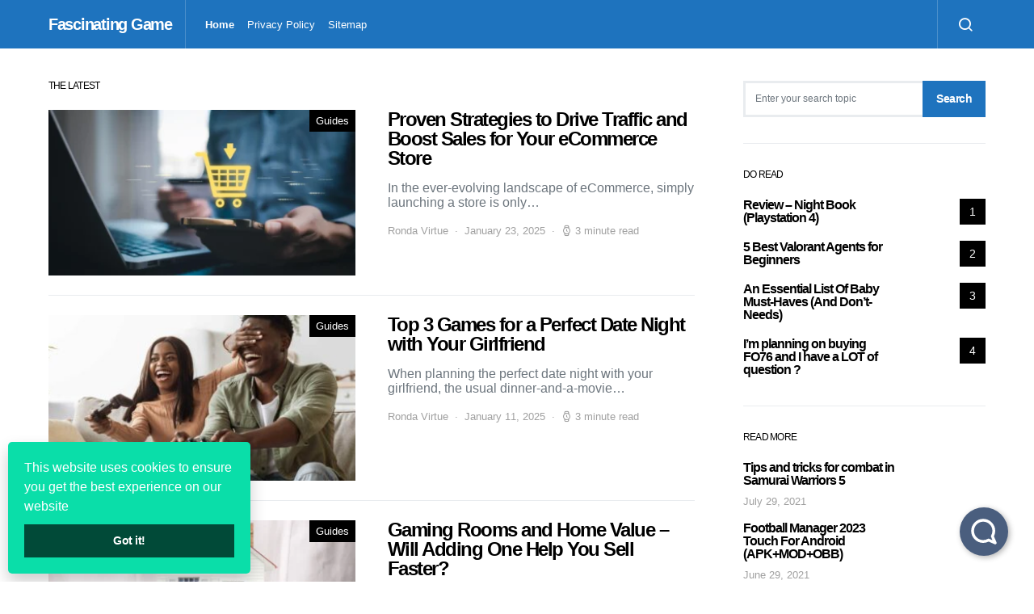

--- FILE ---
content_type: text/html; charset=UTF-8
request_url: https://fascinatinggame.com/page/2/
body_size: 17399
content:
<!doctype html>
<html lang="en-US">
<head>
	<meta charset="UTF-8">
	<meta name="viewport" content="width=device-width, initial-scale=1">
	<link rel="profile" href="https://gmpg.org/xfn/11">

	<meta name='robots' content='index, follow, max-image-preview:large, max-snippet:-1, max-video-preview:-1' />

	<!-- This site is optimized with the Yoast SEO plugin v26.8 - https://yoast.com/product/yoast-seo-wordpress/ -->
	<title>Fascinating Game</title><link rel="stylesheet" href="https://fascinatinggame.com/wp-content/cache/min/1/a7124cbe66fcf97f7fc1871b7f793a6e.css" media="all" data-minify="1" />
	<link rel="canonical" href="https://fascinatinggame.com/page/2/" />
	<link rel="prev" href="https://fascinatinggame.com/" />
	<link rel="next" href="https://fascinatinggame.com/page/3/" />
	<meta property="og:locale" content="en_US" />
	<meta property="og:type" content="website" />
	<meta property="og:title" content="Fascinating Game" />
	<meta property="og:url" content="https://fascinatinggame.com/" />
	<meta property="og:site_name" content="Fascinating Game" />
	<meta name="twitter:card" content="summary_large_image" />
	<script type="application/ld+json" class="yoast-schema-graph">{"@context":"https://schema.org","@graph":[{"@type":"CollectionPage","@id":"https://fascinatinggame.com/","url":"https://fascinatinggame.com/page/2/","name":"Fascinating Game","isPartOf":{"@id":"https://fascinatinggame.com/#website"},"breadcrumb":{"@id":"https://fascinatinggame.com/page/2/#breadcrumb"},"inLanguage":"en-US"},{"@type":"BreadcrumbList","@id":"https://fascinatinggame.com/page/2/#breadcrumb","itemListElement":[{"@type":"ListItem","position":1,"name":"Home"}]},{"@type":"WebSite","@id":"https://fascinatinggame.com/#website","url":"https://fascinatinggame.com/","name":"Fascinating Game","description":"","potentialAction":[{"@type":"SearchAction","target":{"@type":"EntryPoint","urlTemplate":"https://fascinatinggame.com/?s={search_term_string}"},"query-input":{"@type":"PropertyValueSpecification","valueRequired":true,"valueName":"search_term_string"}}],"inLanguage":"en-US"}]}</script>
	<!-- / Yoast SEO plugin. -->


<link href='https://fonts.gstatic.com' crossorigin rel='preconnect' />
<link rel="alternate" type="application/rss+xml" title="Fascinating Game &raquo; Feed" href="https://fascinatinggame.com/feed/" />
<style id='wp-img-auto-sizes-contain-inline-css' type='text/css'>
img:is([sizes=auto i],[sizes^="auto," i]){contain-intrinsic-size:3000px 1500px}
/*# sourceURL=wp-img-auto-sizes-contain-inline-css */
</style>
<link rel='alternate stylesheet' id='powerkit-icons-css' href='https://fascinatinggame.com/wp-content/plugins/powerkit/assets/fonts/powerkit-icons.woff?ver=3.0.4' type='text/css' as='font' type='font/wof' crossorigin />

<style id='wp-emoji-styles-inline-css' type='text/css'>

	img.wp-smiley, img.emoji {
		display: inline !important;
		border: none !important;
		box-shadow: none !important;
		height: 1em !important;
		width: 1em !important;
		margin: 0 0.07em !important;
		vertical-align: -0.1em !important;
		background: none !important;
		padding: 0 !important;
	}
/*# sourceURL=wp-emoji-styles-inline-css */
</style>
<style id='wp-block-library-inline-css' type='text/css'>
:root{--wp-block-synced-color:#7a00df;--wp-block-synced-color--rgb:122,0,223;--wp-bound-block-color:var(--wp-block-synced-color);--wp-editor-canvas-background:#ddd;--wp-admin-theme-color:#007cba;--wp-admin-theme-color--rgb:0,124,186;--wp-admin-theme-color-darker-10:#006ba1;--wp-admin-theme-color-darker-10--rgb:0,107,160.5;--wp-admin-theme-color-darker-20:#005a87;--wp-admin-theme-color-darker-20--rgb:0,90,135;--wp-admin-border-width-focus:2px}@media (min-resolution:192dpi){:root{--wp-admin-border-width-focus:1.5px}}.wp-element-button{cursor:pointer}:root .has-very-light-gray-background-color{background-color:#eee}:root .has-very-dark-gray-background-color{background-color:#313131}:root .has-very-light-gray-color{color:#eee}:root .has-very-dark-gray-color{color:#313131}:root .has-vivid-green-cyan-to-vivid-cyan-blue-gradient-background{background:linear-gradient(135deg,#00d084,#0693e3)}:root .has-purple-crush-gradient-background{background:linear-gradient(135deg,#34e2e4,#4721fb 50%,#ab1dfe)}:root .has-hazy-dawn-gradient-background{background:linear-gradient(135deg,#faaca8,#dad0ec)}:root .has-subdued-olive-gradient-background{background:linear-gradient(135deg,#fafae1,#67a671)}:root .has-atomic-cream-gradient-background{background:linear-gradient(135deg,#fdd79a,#004a59)}:root .has-nightshade-gradient-background{background:linear-gradient(135deg,#330968,#31cdcf)}:root .has-midnight-gradient-background{background:linear-gradient(135deg,#020381,#2874fc)}:root{--wp--preset--font-size--normal:16px;--wp--preset--font-size--huge:42px}.has-regular-font-size{font-size:1em}.has-larger-font-size{font-size:2.625em}.has-normal-font-size{font-size:var(--wp--preset--font-size--normal)}.has-huge-font-size{font-size:var(--wp--preset--font-size--huge)}.has-text-align-center{text-align:center}.has-text-align-left{text-align:left}.has-text-align-right{text-align:right}.has-fit-text{white-space:nowrap!important}#end-resizable-editor-section{display:none}.aligncenter{clear:both}.items-justified-left{justify-content:flex-start}.items-justified-center{justify-content:center}.items-justified-right{justify-content:flex-end}.items-justified-space-between{justify-content:space-between}.screen-reader-text{border:0;clip-path:inset(50%);height:1px;margin:-1px;overflow:hidden;padding:0;position:absolute;width:1px;word-wrap:normal!important}.screen-reader-text:focus{background-color:#ddd;clip-path:none;color:#444;display:block;font-size:1em;height:auto;left:5px;line-height:normal;padding:15px 23px 14px;text-decoration:none;top:5px;width:auto;z-index:100000}html :where(.has-border-color){border-style:solid}html :where([style*=border-top-color]){border-top-style:solid}html :where([style*=border-right-color]){border-right-style:solid}html :where([style*=border-bottom-color]){border-bottom-style:solid}html :where([style*=border-left-color]){border-left-style:solid}html :where([style*=border-width]){border-style:solid}html :where([style*=border-top-width]){border-top-style:solid}html :where([style*=border-right-width]){border-right-style:solid}html :where([style*=border-bottom-width]){border-bottom-style:solid}html :where([style*=border-left-width]){border-left-style:solid}html :where(img[class*=wp-image-]){height:auto;max-width:100%}:where(figure){margin:0 0 1em}html :where(.is-position-sticky){--wp-admin--admin-bar--position-offset:var(--wp-admin--admin-bar--height,0px)}@media screen and (max-width:600px){html :where(.is-position-sticky){--wp-admin--admin-bar--position-offset:0px}}

/*# sourceURL=wp-block-library-inline-css */
</style><style id='global-styles-inline-css' type='text/css'>
:root{--wp--preset--aspect-ratio--square: 1;--wp--preset--aspect-ratio--4-3: 4/3;--wp--preset--aspect-ratio--3-4: 3/4;--wp--preset--aspect-ratio--3-2: 3/2;--wp--preset--aspect-ratio--2-3: 2/3;--wp--preset--aspect-ratio--16-9: 16/9;--wp--preset--aspect-ratio--9-16: 9/16;--wp--preset--color--black: #000000;--wp--preset--color--cyan-bluish-gray: #abb8c3;--wp--preset--color--white: #ffffff;--wp--preset--color--pale-pink: #f78da7;--wp--preset--color--vivid-red: #cf2e2e;--wp--preset--color--luminous-vivid-orange: #ff6900;--wp--preset--color--luminous-vivid-amber: #fcb900;--wp--preset--color--light-green-cyan: #7bdcb5;--wp--preset--color--vivid-green-cyan: #00d084;--wp--preset--color--pale-cyan-blue: #8ed1fc;--wp--preset--color--vivid-cyan-blue: #0693e3;--wp--preset--color--vivid-purple: #9b51e0;--wp--preset--gradient--vivid-cyan-blue-to-vivid-purple: linear-gradient(135deg,rgb(6,147,227) 0%,rgb(155,81,224) 100%);--wp--preset--gradient--light-green-cyan-to-vivid-green-cyan: linear-gradient(135deg,rgb(122,220,180) 0%,rgb(0,208,130) 100%);--wp--preset--gradient--luminous-vivid-amber-to-luminous-vivid-orange: linear-gradient(135deg,rgb(252,185,0) 0%,rgb(255,105,0) 100%);--wp--preset--gradient--luminous-vivid-orange-to-vivid-red: linear-gradient(135deg,rgb(255,105,0) 0%,rgb(207,46,46) 100%);--wp--preset--gradient--very-light-gray-to-cyan-bluish-gray: linear-gradient(135deg,rgb(238,238,238) 0%,rgb(169,184,195) 100%);--wp--preset--gradient--cool-to-warm-spectrum: linear-gradient(135deg,rgb(74,234,220) 0%,rgb(151,120,209) 20%,rgb(207,42,186) 40%,rgb(238,44,130) 60%,rgb(251,105,98) 80%,rgb(254,248,76) 100%);--wp--preset--gradient--blush-light-purple: linear-gradient(135deg,rgb(255,206,236) 0%,rgb(152,150,240) 100%);--wp--preset--gradient--blush-bordeaux: linear-gradient(135deg,rgb(254,205,165) 0%,rgb(254,45,45) 50%,rgb(107,0,62) 100%);--wp--preset--gradient--luminous-dusk: linear-gradient(135deg,rgb(255,203,112) 0%,rgb(199,81,192) 50%,rgb(65,88,208) 100%);--wp--preset--gradient--pale-ocean: linear-gradient(135deg,rgb(255,245,203) 0%,rgb(182,227,212) 50%,rgb(51,167,181) 100%);--wp--preset--gradient--electric-grass: linear-gradient(135deg,rgb(202,248,128) 0%,rgb(113,206,126) 100%);--wp--preset--gradient--midnight: linear-gradient(135deg,rgb(2,3,129) 0%,rgb(40,116,252) 100%);--wp--preset--font-size--small: 13px;--wp--preset--font-size--medium: 20px;--wp--preset--font-size--large: 36px;--wp--preset--font-size--x-large: 42px;--wp--preset--spacing--20: 0.44rem;--wp--preset--spacing--30: 0.67rem;--wp--preset--spacing--40: 1rem;--wp--preset--spacing--50: 1.5rem;--wp--preset--spacing--60: 2.25rem;--wp--preset--spacing--70: 3.38rem;--wp--preset--spacing--80: 5.06rem;--wp--preset--shadow--natural: 6px 6px 9px rgba(0, 0, 0, 0.2);--wp--preset--shadow--deep: 12px 12px 50px rgba(0, 0, 0, 0.4);--wp--preset--shadow--sharp: 6px 6px 0px rgba(0, 0, 0, 0.2);--wp--preset--shadow--outlined: 6px 6px 0px -3px rgb(255, 255, 255), 6px 6px rgb(0, 0, 0);--wp--preset--shadow--crisp: 6px 6px 0px rgb(0, 0, 0);}:where(.is-layout-flex){gap: 0.5em;}:where(.is-layout-grid){gap: 0.5em;}body .is-layout-flex{display: flex;}.is-layout-flex{flex-wrap: wrap;align-items: center;}.is-layout-flex > :is(*, div){margin: 0;}body .is-layout-grid{display: grid;}.is-layout-grid > :is(*, div){margin: 0;}:where(.wp-block-columns.is-layout-flex){gap: 2em;}:where(.wp-block-columns.is-layout-grid){gap: 2em;}:where(.wp-block-post-template.is-layout-flex){gap: 1.25em;}:where(.wp-block-post-template.is-layout-grid){gap: 1.25em;}.has-black-color{color: var(--wp--preset--color--black) !important;}.has-cyan-bluish-gray-color{color: var(--wp--preset--color--cyan-bluish-gray) !important;}.has-white-color{color: var(--wp--preset--color--white) !important;}.has-pale-pink-color{color: var(--wp--preset--color--pale-pink) !important;}.has-vivid-red-color{color: var(--wp--preset--color--vivid-red) !important;}.has-luminous-vivid-orange-color{color: var(--wp--preset--color--luminous-vivid-orange) !important;}.has-luminous-vivid-amber-color{color: var(--wp--preset--color--luminous-vivid-amber) !important;}.has-light-green-cyan-color{color: var(--wp--preset--color--light-green-cyan) !important;}.has-vivid-green-cyan-color{color: var(--wp--preset--color--vivid-green-cyan) !important;}.has-pale-cyan-blue-color{color: var(--wp--preset--color--pale-cyan-blue) !important;}.has-vivid-cyan-blue-color{color: var(--wp--preset--color--vivid-cyan-blue) !important;}.has-vivid-purple-color{color: var(--wp--preset--color--vivid-purple) !important;}.has-black-background-color{background-color: var(--wp--preset--color--black) !important;}.has-cyan-bluish-gray-background-color{background-color: var(--wp--preset--color--cyan-bluish-gray) !important;}.has-white-background-color{background-color: var(--wp--preset--color--white) !important;}.has-pale-pink-background-color{background-color: var(--wp--preset--color--pale-pink) !important;}.has-vivid-red-background-color{background-color: var(--wp--preset--color--vivid-red) !important;}.has-luminous-vivid-orange-background-color{background-color: var(--wp--preset--color--luminous-vivid-orange) !important;}.has-luminous-vivid-amber-background-color{background-color: var(--wp--preset--color--luminous-vivid-amber) !important;}.has-light-green-cyan-background-color{background-color: var(--wp--preset--color--light-green-cyan) !important;}.has-vivid-green-cyan-background-color{background-color: var(--wp--preset--color--vivid-green-cyan) !important;}.has-pale-cyan-blue-background-color{background-color: var(--wp--preset--color--pale-cyan-blue) !important;}.has-vivid-cyan-blue-background-color{background-color: var(--wp--preset--color--vivid-cyan-blue) !important;}.has-vivid-purple-background-color{background-color: var(--wp--preset--color--vivid-purple) !important;}.has-black-border-color{border-color: var(--wp--preset--color--black) !important;}.has-cyan-bluish-gray-border-color{border-color: var(--wp--preset--color--cyan-bluish-gray) !important;}.has-white-border-color{border-color: var(--wp--preset--color--white) !important;}.has-pale-pink-border-color{border-color: var(--wp--preset--color--pale-pink) !important;}.has-vivid-red-border-color{border-color: var(--wp--preset--color--vivid-red) !important;}.has-luminous-vivid-orange-border-color{border-color: var(--wp--preset--color--luminous-vivid-orange) !important;}.has-luminous-vivid-amber-border-color{border-color: var(--wp--preset--color--luminous-vivid-amber) !important;}.has-light-green-cyan-border-color{border-color: var(--wp--preset--color--light-green-cyan) !important;}.has-vivid-green-cyan-border-color{border-color: var(--wp--preset--color--vivid-green-cyan) !important;}.has-pale-cyan-blue-border-color{border-color: var(--wp--preset--color--pale-cyan-blue) !important;}.has-vivid-cyan-blue-border-color{border-color: var(--wp--preset--color--vivid-cyan-blue) !important;}.has-vivid-purple-border-color{border-color: var(--wp--preset--color--vivid-purple) !important;}.has-vivid-cyan-blue-to-vivid-purple-gradient-background{background: var(--wp--preset--gradient--vivid-cyan-blue-to-vivid-purple) !important;}.has-light-green-cyan-to-vivid-green-cyan-gradient-background{background: var(--wp--preset--gradient--light-green-cyan-to-vivid-green-cyan) !important;}.has-luminous-vivid-amber-to-luminous-vivid-orange-gradient-background{background: var(--wp--preset--gradient--luminous-vivid-amber-to-luminous-vivid-orange) !important;}.has-luminous-vivid-orange-to-vivid-red-gradient-background{background: var(--wp--preset--gradient--luminous-vivid-orange-to-vivid-red) !important;}.has-very-light-gray-to-cyan-bluish-gray-gradient-background{background: var(--wp--preset--gradient--very-light-gray-to-cyan-bluish-gray) !important;}.has-cool-to-warm-spectrum-gradient-background{background: var(--wp--preset--gradient--cool-to-warm-spectrum) !important;}.has-blush-light-purple-gradient-background{background: var(--wp--preset--gradient--blush-light-purple) !important;}.has-blush-bordeaux-gradient-background{background: var(--wp--preset--gradient--blush-bordeaux) !important;}.has-luminous-dusk-gradient-background{background: var(--wp--preset--gradient--luminous-dusk) !important;}.has-pale-ocean-gradient-background{background: var(--wp--preset--gradient--pale-ocean) !important;}.has-electric-grass-gradient-background{background: var(--wp--preset--gradient--electric-grass) !important;}.has-midnight-gradient-background{background: var(--wp--preset--gradient--midnight) !important;}.has-small-font-size{font-size: var(--wp--preset--font-size--small) !important;}.has-medium-font-size{font-size: var(--wp--preset--font-size--medium) !important;}.has-large-font-size{font-size: var(--wp--preset--font-size--large) !important;}.has-x-large-font-size{font-size: var(--wp--preset--font-size--x-large) !important;}
/*# sourceURL=global-styles-inline-css */
</style>

<style id='classic-theme-styles-inline-css' type='text/css'>
/*! This file is auto-generated */
.wp-block-button__link{color:#fff;background-color:#32373c;border-radius:9999px;box-shadow:none;text-decoration:none;padding:calc(.667em + 2px) calc(1.333em + 2px);font-size:1.125em}.wp-block-file__button{background:#32373c;color:#fff;text-decoration:none}
/*# sourceURL=/wp-includes/css/classic-themes.min.css */
</style>














<style id='searchwp-live-search-inline-css' type='text/css'>
.searchwp-live-search-result .searchwp-live-search-result--title a {
  font-size: 16px;
}
.searchwp-live-search-result .searchwp-live-search-result--price {
  font-size: 14px;
}
.searchwp-live-search-result .searchwp-live-search-result--add-to-cart .button {
  font-size: 14px;
}

/*# sourceURL=searchwp-live-search-inline-css */
</style>
<style id='rocket-lazyload-inline-css' type='text/css'>
.rll-youtube-player{position:relative;padding-bottom:56.23%;height:0;overflow:hidden;max-width:100%;}.rll-youtube-player iframe{position:absolute;top:0;left:0;width:100%;height:100%;z-index:100;background:0 0}.rll-youtube-player img{bottom:0;display:block;left:0;margin:auto;max-width:100%;width:100%;position:absolute;right:0;top:0;border:none;height:auto;cursor:pointer;-webkit-transition:.4s all;-moz-transition:.4s all;transition:.4s all}.rll-youtube-player img:hover{-webkit-filter:brightness(75%)}.rll-youtube-player .play{height:72px;width:72px;left:50%;top:50%;margin-left:-36px;margin-top:-36px;position:absolute;background:url(https://fascinatinggame.com/wp-content/plugins/wp-rocket/assets/img/youtube.png) no-repeat;cursor:pointer}.wp-has-aspect-ratio .rll-youtube-player{position:absolute;padding-bottom:0;width:100%;height:100%;top:0;bottom:0;left:0;right:0}
/*# sourceURL=rocket-lazyload-inline-css */
</style>

<script type="text/javascript" src="https://fascinatinggame.com/wp-includes/js/jquery/jquery.min.js?ver=3.7.1" id="jquery-core-js" defer></script>



<link rel="https://api.w.org/" href="https://fascinatinggame.com/wp-json/" /><link rel="EditURI" type="application/rsd+xml" title="RSD" href="https://fascinatinggame.com/xmlrpc.php?rsd" />
<meta name="generator" content="WordPress 6.9" />
<meta name="publicationmedia-verification" content="fe003ced-8005-4377-b8c0-bdbec081dbe8"><!-- Global site tag (gtag.js) - Google Analytics -->

<script>
  window.dataLayer = window.dataLayer || [];
  function gtag(){dataLayer.push(arguments);}
  gtag('js', new Date());

  gtag('config', 'G-YV6LDG846W');
</script>


<meta name="google-site-verification" content="DmO5npfYWNTRmzoUQ8xyleWV_PO37sLMIyeqe0CAuiQ" />

<link rel="alternate" type="application/rss+xml" title="RSS" href="https://fascinatinggame.com/rsslatest.xml" /><style id="kirki-inline-styles">a:hover, .entry-content a, .must-log-in a, blockquote:before, .cs-bg-dark .footer-title, .cs-bg-dark .pk-social-links-scheme-bold:not(.pk-social-links-scheme-light-rounded) .pk-social-links-link .pk-social-links-icon{color:#1e73be;}.wp-block-button .wp-block-button__link:not(.has-background), button, .button, input[type="button"], input[type="reset"], input[type="submit"], .cs-bg-dark .pk-social-links-scheme-light-rounded .pk-social-links-link:hover .pk-social-links-icon, article .cs-overlay .post-categories a:hover, .post-format-icon > a:hover, .cs-list-articles > li > a:hover:before, .pk-bg-primary, .pk-button-primary, .pk-badge-primary, h2.pk-heading-numbered:before, .pk-post-item .pk-post-thumbnail a:hover .pk-post-number, .post-comments-show button{background-color:#1e73be;}.pk-bg-overlay, .pk-zoom-icon-popup:after{background-color:rgba(0,0,0,0.25);}.navbar-primary, .header-default .offcanvas-header{background-color:#1e73be;}.navbar-nav .sub-menu, .navbar-nav .cs-mega-menu-has-categories .cs-mm-categories, .navbar-primary .navbar-dropdown-container{background-color:#1e73be;}.navbar-nav > li.menu-item-has-children > .sub-menu:after, .navbar-primary .navbar-dropdown-container:after{border-bottom-color:#1e73be;}.site-footer{background-color:#1e73be;}body{font-family:-apple-system, BlinkMacSystemFont, "Segoe UI", Roboto, Oxygen-Sans, Ubuntu, Cantarell, "Helvetica Neue", sans-serif;font-size:1rem;font-weight:400;}.cs-font-primary, button, .button, input[type="button"], input[type="reset"], input[type="submit"], .no-comments, .text-action, .cs-link-more, .share-total, .nav-links, .comment-reply-link, .post-tags a, .post-sidebar-tags a, .tagcloud a, .read-more, .navigation.pagination .nav-links > span, .navigation.pagination .nav-links > a, .pk-font-primary, .navbar-dropdown-btn-follow{font-family:-apple-system, BlinkMacSystemFont, "Segoe UI", Roboto, Oxygen-Sans, Ubuntu, Cantarell, "Helvetica Neue", sans-serif;font-size:0.875rem;font-weight:700;letter-spacing:-0.037em;text-transform:none;}label, .cs-font-secondary, .post-meta, .archive-count, .page-subtitle, .site-description, figcaption, .wp-block-image figcaption, .wp-block-audio figcaption, .wp-block-embed figcaption, .wp-block-pullquote cite, .wp-block-pullquote footer, .wp-block-pullquote .wp-block-pullquote__citation, .wp-block-quote cite, .post-format-icon, .comment-metadata, .says, .logged-in-as, .must-log-in, .wp-caption-text, .widget_rss ul li .rss-date, blockquote cite, div[class*="meta-"], span[class*="meta-"], small, .post-sidebar-shares .total-shares, .cs-breadcrumbs, .cs-homepage-category-count, .pk-font-secondary{font-family:-apple-system, BlinkMacSystemFont, "Segoe UI", Roboto, Oxygen-Sans, Ubuntu, Cantarell, "Helvetica Neue", sans-serif;font-size:0.8125rem;font-weight:400;text-transform:none;}.entry-content{font-family:inherit;font-size:inherit;letter-spacing:inherit;}h1, h2, h3, h4, h5, h6, .h1, .h2, .h3, .h4, .h5, .h6, .site-title, .comment-author .fn, blockquote, .wp-block-quote, .wp-block-cover .wp-block-cover-image-text, .wp-block-cover .wp-block-cover-text, .wp-block-cover h2, .wp-block-cover-image .wp-block-cover-image-text, .wp-block-cover-image .wp-block-cover-text, .wp-block-cover-image h2, .wp-block-pullquote p, p.has-drop-cap:not(:focus):first-letter, .pk-font-heading, .post-sidebar-date .reader-text{font-family:-apple-system, BlinkMacSystemFont, "Segoe UI", Roboto, Oxygen-Sans, Ubuntu, Cantarell, "Helvetica Neue", sans-serif;font-weight:700;letter-spacing:-0.063em;text-transform:none;}.title-block, .pk-font-block{font-family:-apple-system, BlinkMacSystemFont, "Segoe UI", Roboto, Oxygen-Sans, Ubuntu, Cantarell, "Helvetica Neue", sans-serif;font-size:0.75rem;font-weight:400;text-transform:uppercase;color:#000000;}.navbar-nav > li > a, .cs-mega-menu-child > a, .widget_archive li, .widget_categories li, .widget_meta li a, .widget_nav_menu .menu > li > a, .widget_pages .page_item a{font-family:-apple-system, BlinkMacSystemFont, "Segoe UI", Roboto, Oxygen-Sans, Ubuntu, Cantarell, "Helvetica Neue", sans-serif;font-size:0.8125rem;font-weight:400;text-transform:none;}.navbar-nav .sub-menu > li > a, .widget_categories .children li a, .widget_nav_menu .sub-menu > li > a{font-family:-apple-system, BlinkMacSystemFont, "Segoe UI", Roboto, Oxygen-Sans, Ubuntu, Cantarell, "Helvetica Neue", sans-serif;font-size:0.8125rem;font-weight:400;text-transform:none;}</style><noscript><style id="rocket-lazyload-nojs-css">.rll-youtube-player, [data-lazy-src]{display:none !important;}</style></noscript></head>

<body class="home blog paged wp-embed-responsive paged-2 wp-theme-spotlight cs-page-layout-right header-default navbar-sticky-enabled navbar-smart-enabled sticky-sidebar-enabled stick-to-top block-align-enabled">

	<div class="site-overlay"></div>

	<div class="offcanvas">

		<div class="offcanvas-header cs-bg-navbar-dark">

			
			<nav class="navbar navbar-offcanvas">

									<a class="offcanvas-brand site-title" href="https://fascinatinggame.com/" rel="home" data-wpel-link="internal">Fascinating Game</a>
					
				<button type="button" class="toggle-offcanvas button-round">
					<i class="cs-icon cs-icon-x"></i>
				</button>

			</nav>

			
		</div>

		<aside class="offcanvas-sidebar">
			<div class="offcanvas-inner">
				<div class="widget widget_nav_menu cs-d-lg-none"><div class="menu-main-container"><ul id="menu-main" class="menu"><li id="menu-item-30" class="menu-item menu-item-type-custom menu-item-object-custom current-menu-item menu-item-home menu-item-30"><a href="https://fascinatinggame.com/" data-wpel-link="internal">Home</a></li>
<li id="menu-item-65" class="menu-item menu-item-type-post_type menu-item-object-page menu-item-65"><a href="https://fascinatinggame.com/privacy-policy/" data-wpel-link="internal">Privacy Policy</a></li>
<li id="menu-item-68" class="menu-item menu-item-type-custom menu-item-object-custom menu-item-68"><a href="https://fascinatinggame.com/sitemap.xml" data-wpel-link="internal">Sitemap</a></li>
</ul></div></div>
							</div>
		</aside>
	</div>

<div id="page" class="site">

	
	<div class="site-inner">

		
		<header id="masthead" class="site-header">

			
			

<nav class="navbar navbar-primary">

	
	<div class="navbar-wrap  cs-bg-navbar-dark">

		<div class="navbar-container">

			<div class="navbar-content">

						<button type="button" class="navbar-toggle-offcanvas toggle-offcanvas  cs-d-lg-none">
			<i class="cs-icon cs-icon-menu"></i>
		</button>
					<a class="navbar-brand site-title" href="https://fascinatinggame.com/" rel="home" data-wpel-link="internal">Fascinating Game</a>
			<ul id="menu-main-1" class="navbar-nav  cs-navbar-nav-submenu-dark"><li class="menu-item menu-item-type-custom menu-item-object-custom current-menu-item menu-item-home menu-item-30"><a href="https://fascinatinggame.com/" data-wpel-link="internal">Home</a></li>
<li class="menu-item menu-item-type-post_type menu-item-object-page menu-item-65"><a href="https://fascinatinggame.com/privacy-policy/" data-wpel-link="internal">Privacy Policy</a></li>
<li class="menu-item menu-item-type-custom menu-item-object-custom menu-item-68"><a href="https://fascinatinggame.com/sitemap.xml" data-wpel-link="internal">Sitemap</a></li>
</ul>		<button type="button" class="navbar-toggle-search toggle-search">
			<i class="cs-icon cs-icon-search"></i>
		</button>
		
			</div><!-- .navbar-content -->

		</div><!-- .navbar-container -->

	</div><!-- .navbar-wrap -->

	
<div class="site-search" id="search">
	<div class="cs-container">
		<div class="search-form-wrap">
			
<form role="search" method="get" class="search-form" action="https://fascinatinggame.com/">
	<label class="sr-only">Search for:</label>
	<div class="cs-input-group">
		<input type="search" value="" name="s" data-swplive="true" data-swpengine="default" data-swpconfig="default" class="search-field" placeholder="Enter your search topic" required>
		<button type="submit" class="search-submit">Search</button>
	</div>
</form>
			<span class="search-close"></span>
		</div>
	</div>
</div>

</nav><!-- .navbar -->

			
		</header><!-- #masthead -->

		
		
		<div class="site-content sidebar-enabled sidebar-right post-sidebar-disabled">

			
			<div class="cs-container">

				
				<div id="content" class="main-content">

					
	<div id="primary" class="content-area">

		
		<main id="main" class="site-main">

			
<header class="page-header ">

	<h5 class="title-block">The Latest</h5></header>

				<div class="post-archive">

					<div class="archive-wrap">

						<div class="archive-main">
							
<article class="layout-list post-827 post type-post status-publish format-standard has-post-thumbnail category-guides tag-boost-sales tag-customer-engagement tag-drive-traffic tag-ecommerce-store tag-online-marketing tag-proven-strategies">

	<div class="post-outer">

		<a class="post-link" href="https://fascinatinggame.com/drive-traffic-and-boost-sales-fore-commerce-store/" data-wpel-link="internal"></a>

		
					<div class="post-inner entry-thumbnail">
				<div class="cs-overlay cs-overlay-simple cs-overlay-ratio cs-ratio-landscape cs-bg-dark">
					<div class="cs-overlay-background">
						<img width="380" height="200" src="[data-uri]" class="attachment-csco-thumbnail size-csco-thumbnail pk-lazyload wp-post-image" alt="" decoding="async" fetchpriority="high" data-pk-sizes="auto" data-ls-sizes="(max-width: 380px) 100vw, 380px" data-pk-src="https://fascinatinggame.com/wp-content/uploads/2025/01/article-03_banner-380x200.webp" data-pk-srcset="https://fascinatinggame.com/wp-content/uploads/2025/01/article-03_banner-380x200.webp 380w, https://fascinatinggame.com/wp-content/uploads/2025/01/article-03_banner-760x400.webp 760w" />					</div>
					<div class="cs-overlay-content">
						<div class="meta-category"><ul class="post-categories">
	<li><a href="https://fascinatinggame.com/category/guides/" rel="category tag" data-wpel-link="internal">Guides</a></li></ul></div>											</div>
				</div>
			</div>
		
		<div class="post-inner entry-inner">

			<div class="entry-data">

				<header class="entry-header">
					<h2 class="entry-title">Proven Strategies to Drive Traffic and Boost Sales for Your eCommerce Store</h2>				</header>

				<div class="entry-excerpt">
					In the ever-evolving landscape of eCommerce, simply launching a store is only&hellip;
				</div>

				<ul class="post-meta"><li class="meta-author"><span class="author"><a class="url fn n" href="https://fascinatinggame.com/author/ronda-virtue/" title="View all posts by Ronda Virtue" data-wpel-link="internal">Ronda Virtue</a></span></li><li class="meta-date">January 23, 2025</li><li class="meta-reading-time"><i class="cs-icon cs-icon-watch"></i>3 minute read</li></ul>
			</div>

		</div>

	</div><!-- .post-outer -->

</article><!-- #post-827 -->

<article class="layout-list post-822 post type-post status-publish format-standard has-post-thumbnail category-guides tag-couples-game-night tag-date-night-games tag-fun-date-ideas tag-girlfriend-activities tag-multiplayer-board-games tag-romantic-gaming">

	<div class="post-outer">

		<a class="post-link" href="https://fascinatinggame.com/games-for-date-night/" data-wpel-link="internal"></a>

		
					<div class="post-inner entry-thumbnail">
				<div class="cs-overlay cs-overlay-simple cs-overlay-ratio cs-ratio-landscape cs-bg-dark">
					<div class="cs-overlay-background">
						<img width="380" height="200" src="[data-uri]" class="attachment-csco-thumbnail size-csco-thumbnail pk-lazyload wp-post-image" alt="" decoding="async" data-pk-sizes="auto" data-ls-sizes="(max-width: 380px) 100vw, 380px" data-pk-src="https://fascinatinggame.com/wp-content/uploads/2025/01/game-night-date-night-380x200.jpg" data-pk-srcset="https://fascinatinggame.com/wp-content/uploads/2025/01/game-night-date-night-380x200.jpg 380w, https://fascinatinggame.com/wp-content/uploads/2025/01/game-night-date-night-760x400.jpg 760w" />					</div>
					<div class="cs-overlay-content">
						<div class="meta-category"><ul class="post-categories">
	<li><a href="https://fascinatinggame.com/category/guides/" rel="category tag" data-wpel-link="internal">Guides</a></li></ul></div>											</div>
				</div>
			</div>
		
		<div class="post-inner entry-inner">

			<div class="entry-data">

				<header class="entry-header">
					<h2 class="entry-title">Top 3 Games for a Perfect Date Night with Your Girlfriend</h2>				</header>

				<div class="entry-excerpt">
					When planning the perfect date night with your girlfriend, the usual dinner-and-a-movie&hellip;
				</div>

				<ul class="post-meta"><li class="meta-author"><span class="author"><a class="url fn n" href="https://fascinatinggame.com/author/ronda-virtue/" title="View all posts by Ronda Virtue" data-wpel-link="internal">Ronda Virtue</a></span></li><li class="meta-date">January 11, 2025</li><li class="meta-reading-time"><i class="cs-icon cs-icon-watch"></i>3 minute read</li></ul>
			</div>

		</div>

	</div><!-- .post-outer -->

</article><!-- #post-822 -->

<article class="layout-list post-813 post type-post status-publish format-standard has-post-thumbnail category-guides tag-buyer-appeal tag-gaming-rooms tag-home-value tag-real-estate tag-renovations tag-sell-faster">

	<div class="post-outer">

		<a class="post-link" href="https://fascinatinggame.com/gaming-rooms-and-home-value/" data-wpel-link="internal"></a>

		
					<div class="post-inner entry-thumbnail">
				<div class="cs-overlay cs-overlay-simple cs-overlay-ratio cs-ratio-landscape cs-bg-dark">
					<div class="cs-overlay-background">
						<img width="380" height="200" src="[data-uri]" class="attachment-csco-thumbnail size-csco-thumbnail pk-lazyload wp-post-image" alt="" decoding="async" data-pk-sizes="auto" data-ls-sizes="(max-width: 380px) 100vw, 380px" data-pk-src="https://fascinatinggame.com/wp-content/uploads/2024/12/annual-value-sterling-blog-380x200.webp" data-pk-srcset="https://fascinatinggame.com/wp-content/uploads/2024/12/annual-value-sterling-blog-380x200.webp 380w, https://fascinatinggame.com/wp-content/uploads/2024/12/annual-value-sterling-blog-300x159.webp 300w, https://fascinatinggame.com/wp-content/uploads/2024/12/annual-value-sterling-blog-620x328.webp 620w, https://fascinatinggame.com/wp-content/uploads/2024/12/annual-value-sterling-blog-768x407.webp 768w, https://fascinatinggame.com/wp-content/uploads/2024/12/annual-value-sterling-blog-800x424.webp 800w, https://fascinatinggame.com/wp-content/uploads/2024/12/annual-value-sterling-blog-1160x615.webp 1160w, https://fascinatinggame.com/wp-content/uploads/2024/12/annual-value-sterling-blog-760x400.webp 760w, https://fascinatinggame.com/wp-content/uploads/2024/12/annual-value-sterling-blog-600x318.webp 600w, https://fascinatinggame.com/wp-content/uploads/2024/12/annual-value-sterling-blog-1240x657.webp 1240w, https://fascinatinggame.com/wp-content/uploads/2024/12/annual-value-sterling-blog-scaled.webp 1200w" />					</div>
					<div class="cs-overlay-content">
						<div class="meta-category"><ul class="post-categories">
	<li><a href="https://fascinatinggame.com/category/guides/" rel="category tag" data-wpel-link="internal">Guides</a></li></ul></div>											</div>
				</div>
			</div>
		
		<div class="post-inner entry-inner">

			<div class="entry-data">

				<header class="entry-header">
					<h2 class="entry-title">Gaming Rooms and Home Value – Will Adding One Help You Sell Faster?</h2>				</header>

				<div class="entry-excerpt">
					In an era where gaming has transcended from a niche pastime to&hellip;
				</div>

				<ul class="post-meta"><li class="meta-author"><span class="author"><a class="url fn n" href="https://fascinatinggame.com/author/ronda-virtue/" title="View all posts by Ronda Virtue" data-wpel-link="internal">Ronda Virtue</a></span></li><li class="meta-date">December 31, 2024</li><li class="meta-reading-time"><i class="cs-icon cs-icon-watch"></i>3 minute read</li></ul>
			</div>

		</div>

	</div><!-- .post-outer -->

</article><!-- #post-813 -->

<article class="layout-list post-803 post type-post status-publish format-standard has-post-thumbnail category-gaming tag-filing-taxes tag-gameru2019s-guide tag-gaming-professionals tag-streamer-income tag-tax-deductions tag-tax-tips">

	<div class="post-outer">

		<a class="post-link" href="https://fascinatinggame.com/gamers-guide-to-filing-taxes/" data-wpel-link="internal"></a>

		
					<div class="post-inner entry-thumbnail">
				<div class="cs-overlay cs-overlay-simple cs-overlay-ratio cs-ratio-landscape cs-bg-dark">
					<div class="cs-overlay-background">
						<img width="380" height="200" src="[data-uri]" class="attachment-csco-thumbnail size-csco-thumbnail pk-lazyload wp-post-image" alt="" decoding="async" loading="lazy" data-pk-sizes="auto" data-ls-sizes="auto, (max-width: 380px) 100vw, 380px" data-pk-src="https://fascinatinggame.com/wp-content/uploads/2024/12/Featured-Streaming-Gear-Gaming-Streamers-Guide-to-Gear-380x200.jpg" data-pk-srcset="https://fascinatinggame.com/wp-content/uploads/2024/12/Featured-Streaming-Gear-Gaming-Streamers-Guide-to-Gear-380x200.jpg 380w, https://fascinatinggame.com/wp-content/uploads/2024/12/Featured-Streaming-Gear-Gaming-Streamers-Guide-to-Gear-300x157.jpg 300w, https://fascinatinggame.com/wp-content/uploads/2024/12/Featured-Streaming-Gear-Gaming-Streamers-Guide-to-Gear-scaled.jpg 620w, https://fascinatinggame.com/wp-content/uploads/2024/12/Featured-Streaming-Gear-Gaming-Streamers-Guide-to-Gear-768x402.jpg 768w, https://fascinatinggame.com/wp-content/uploads/2024/12/Featured-Streaming-Gear-Gaming-Streamers-Guide-to-Gear-1536x804.jpg 1536w, https://fascinatinggame.com/wp-content/uploads/2024/12/Featured-Streaming-Gear-Gaming-Streamers-Guide-to-Gear-800x419.jpg 800w, https://fascinatinggame.com/wp-content/uploads/2024/12/Featured-Streaming-Gear-Gaming-Streamers-Guide-to-Gear-1160x608.jpg 1160w, https://fascinatinggame.com/wp-content/uploads/2024/12/Featured-Streaming-Gear-Gaming-Streamers-Guide-to-Gear-760x400.jpg 760w, https://fascinatinggame.com/wp-content/uploads/2024/12/Featured-Streaming-Gear-Gaming-Streamers-Guide-to-Gear-600x314.jpg 600w, https://fascinatinggame.com/wp-content/uploads/2024/12/Featured-Streaming-Gear-Gaming-Streamers-Guide-to-Gear-1240x649.jpg 1240w" />					</div>
					<div class="cs-overlay-content">
						<div class="meta-category"><ul class="post-categories">
	<li><a href="https://fascinatinggame.com/category/gaming/" rel="category tag" data-wpel-link="internal">Gaming</a></li></ul></div>											</div>
				</div>
			</div>
		
		<div class="post-inner entry-inner">

			<div class="entry-data">

				<header class="entry-header">
					<h2 class="entry-title">The Gamer’s Guide to Filing Taxes &#8211; Tips for Professionals and Streamers</h2>				</header>

				<div class="entry-excerpt">
					As the world of gaming continues to evolve, so too does the&hellip;
				</div>

				<ul class="post-meta"><li class="meta-author"><span class="author"><a class="url fn n" href="https://fascinatinggame.com/author/ronda-virtue/" title="View all posts by Ronda Virtue" data-wpel-link="internal">Ronda Virtue</a></span></li><li class="meta-date">December 26, 2024</li><li class="meta-reading-time"><i class="cs-icon cs-icon-watch"></i>3 minute read</li></ul>
			</div>

		</div>

	</div><!-- .post-outer -->

</article><!-- #post-803 -->

<article class="layout-list post-799 post type-post status-publish format-standard has-post-thumbnail category-guides tag-cognitive-flexibility tag-decision-making-2 tag-risk-management tag-strategic-thinking tag-trading-skills tag-video-games">

	<div class="post-outer">

		<a class="post-link" href="https://fascinatinggame.com/video-game-and-trading/" data-wpel-link="internal"></a>

		
					<div class="post-inner entry-thumbnail">
				<div class="cs-overlay cs-overlay-simple cs-overlay-ratio cs-ratio-landscape cs-bg-dark">
					<div class="cs-overlay-background">
						<img width="380" height="200" src="[data-uri]" class="attachment-csco-thumbnail size-csco-thumbnail pk-lazyload wp-post-image" alt="" decoding="async" loading="lazy" data-pk-sizes="auto" data-ls-sizes="auto, (max-width: 380px) 100vw, 380px" data-pk-src="https://fascinatinggame.com/wp-content/uploads/2024/12/StockTraderDefinitionTypesVs.StockBroker-2f2fe4ba7f14437ab75c6ac462bbeb85-380x200.jpg" data-pk-srcset="https://fascinatinggame.com/wp-content/uploads/2024/12/StockTraderDefinitionTypesVs.StockBroker-2f2fe4ba7f14437ab75c6ac462bbeb85-380x200.jpg 380w, https://fascinatinggame.com/wp-content/uploads/2024/12/StockTraderDefinitionTypesVs.StockBroker-2f2fe4ba7f14437ab75c6ac462bbeb85-760x400.jpg 760w" />					</div>
					<div class="cs-overlay-content">
						<div class="meta-category"><ul class="post-categories">
	<li><a href="https://fascinatinggame.com/category/guides/" rel="category tag" data-wpel-link="internal">Guides</a></li></ul></div>											</div>
				</div>
			</div>
		
		<div class="post-inner entry-inner">

			<div class="entry-data">

				<header class="entry-header">
					<h2 class="entry-title">How Playing Video Games Can Make You a Better Trader</h2>				</header>

				<div class="entry-excerpt">
					In the fast-paced world of trading, success often hinges on quick decision-making,&hellip;
				</div>

				<ul class="post-meta"><li class="meta-author"><span class="author"><a class="url fn n" href="https://fascinatinggame.com/author/ronda-virtue/" title="View all posts by Ronda Virtue" data-wpel-link="internal">Ronda Virtue</a></span></li><li class="meta-date">December 23, 2024</li><li class="meta-reading-time"><i class="cs-icon cs-icon-watch"></i>3 minute read</li></ul>
			</div>

		</div>

	</div><!-- .post-outer -->

</article><!-- #post-799 -->

<article class="layout-list post-793 post type-post status-publish format-standard has-post-thumbnail category-latest tag-data-insights tag-optimize-sponsorship-deals tag-sponsorship-deals">

	<div class="post-outer">

		<a class="post-link" href="https://fascinatinggame.com/optimize-sponsorship-deals-with-right-data-insights/" data-wpel-link="internal"></a>

		
					<div class="post-inner entry-thumbnail">
				<div class="cs-overlay cs-overlay-simple cs-overlay-ratio cs-ratio-landscape cs-bg-dark">
					<div class="cs-overlay-background">
						<img width="380" height="200" src="[data-uri]" class="attachment-csco-thumbnail size-csco-thumbnail pk-lazyload wp-post-image" alt="" decoding="async" loading="lazy" data-pk-sizes="auto" data-ls-sizes="auto, (max-width: 380px) 100vw, 380px" data-pk-src="https://fascinatinggame.com/wp-content/uploads/2024/10/Sponsorship-380x200.jpeg" data-pk-srcset="https://fascinatinggame.com/wp-content/uploads/2024/10/Sponsorship-380x200.jpeg 380w, https://fascinatinggame.com/wp-content/uploads/2024/10/Sponsorship-760x400.jpeg 760w" />					</div>
					<div class="cs-overlay-content">
						<div class="meta-category"><ul class="post-categories">
	<li><a href="https://fascinatinggame.com/category/latest/" rel="category tag" data-wpel-link="internal">Latest</a></li></ul></div>											</div>
				</div>
			</div>
		
		<div class="post-inner entry-inner">

			<div class="entry-data">

				<header class="entry-header">
					<h2 class="entry-title">How to Optimize Sponsorship Deals with the Right Data Insights</h2>				</header>

				<div class="entry-excerpt">
					Sponsorship deals are the lifeblood of modern sports. If not for sponsors,&hellip;
				</div>

				<ul class="post-meta"><li class="meta-author"><span class="author"><a class="url fn n" href="https://fascinatinggame.com/author/anita1877/" title="View all posts by Anita Kantar" data-wpel-link="internal">Anita Kantar</a></span></li><li class="meta-date">November 1, 2024</li><li class="meta-reading-time"><i class="cs-icon cs-icon-watch"></i>3 minute read</li></ul>
			</div>

		</div>

	</div><!-- .post-outer -->

</article><!-- #post-793 -->

<article class="layout-list post-786 post type-post status-publish format-standard has-post-thumbnail category-gambling tag-blackjack tag-casino tag-game tag-jackpot tag-poker tag-slot">

	<div class="post-outer">

		<a class="post-link" href="https://fascinatinggame.com/are-slots-best-game-to-play-in-casino/" data-wpel-link="internal"></a>

		
					<div class="post-inner entry-thumbnail">
				<div class="cs-overlay cs-overlay-simple cs-overlay-ratio cs-ratio-landscape cs-bg-dark">
					<div class="cs-overlay-background">
						<img width="380" height="200" src="[data-uri]" class="attachment-csco-thumbnail size-csco-thumbnail pk-lazyload wp-post-image" alt="" decoding="async" loading="lazy" data-pk-sizes="auto" data-ls-sizes="auto, (max-width: 380px) 100vw, 380px" data-pk-src="https://fascinatinggame.com/wp-content/uploads/2024/10/Slots-Best-Game-To-Play-in-Casino-380x200.jpg" data-pk-srcset="https://fascinatinggame.com/wp-content/uploads/2024/10/Slots-Best-Game-To-Play-in-Casino-380x200.jpg 380w, https://fascinatinggame.com/wp-content/uploads/2024/10/Slots-Best-Game-To-Play-in-Casino-760x400.jpg 760w" />					</div>
					<div class="cs-overlay-content">
						<div class="meta-category"><ul class="post-categories">
	<li><a href="https://fascinatinggame.com/category/gambling/" rel="category tag" data-wpel-link="internal">Gambling</a></li></ul></div>											</div>
				</div>
			</div>
		
		<div class="post-inner entry-inner">

			<div class="entry-data">

				<header class="entry-header">
					<h2 class="entry-title">Are Slots the Best Game To Play in a Casino? The Pros and Cons Explained</h2>				</header>

				<div class="entry-excerpt">
					Stepping into a casino can feel like diving into a sea of&hellip;
				</div>

				<ul class="post-meta"><li class="meta-author"><span class="author"><a class="url fn n" href="https://fascinatinggame.com/author/verica-gavrillovic/" title="View all posts by Verica Gavrillovic" data-wpel-link="internal">Verica Gavrillovic</a></span></li><li class="meta-date">October 29, 2024</li><li class="meta-reading-time"><i class="cs-icon cs-icon-watch"></i>4 minute read</li></ul>
			</div>

		</div>

	</div><!-- .post-outer -->

</article><!-- #post-786 -->

<article class="layout-list post-782 post type-post status-publish format-standard has-post-thumbnail category-guides tag-diy-solutions tag-health-risks tag-home-inspection tag-mold-removal tag-mold-testing tag-prevention-tips">

	<div class="post-outer">

		<a class="post-link" href="https://fascinatinggame.com/mold-testing-made-easy/" data-wpel-link="internal"></a>

		
					<div class="post-inner entry-thumbnail">
				<div class="cs-overlay cs-overlay-simple cs-overlay-ratio cs-ratio-landscape cs-bg-dark">
					<div class="cs-overlay-background">
						<img width="380" height="200" src="[data-uri]" class="attachment-csco-thumbnail size-csco-thumbnail pk-lazyload wp-post-image" alt="" decoding="async" loading="lazy" data-pk-sizes="auto" data-ls-sizes="auto, (max-width: 380px) 100vw, 380px" data-pk-src="https://fascinatinggame.com/wp-content/uploads/2024/10/mold-remediation-380x200.jpeg" data-pk-srcset="https://fascinatinggame.com/wp-content/uploads/2024/10/mold-remediation-380x200.jpeg 380w, https://fascinatinggame.com/wp-content/uploads/2024/10/mold-remediation-760x400.jpeg 760w" />					</div>
					<div class="cs-overlay-content">
						<div class="meta-category"><ul class="post-categories">
	<li><a href="https://fascinatinggame.com/category/guides/" rel="category tag" data-wpel-link="internal">Guides</a></li></ul></div>											</div>
				</div>
			</div>
		
		<div class="post-inner entry-inner">

			<div class="entry-data">

				<header class="entry-header">
					<h2 class="entry-title">Mold Testing Made Easy &#8211; Your Guide to DIY Solutions</h2>				</header>

				<div class="entry-excerpt">
					Mold is often an unseen menace lurking in the corners of our&hellip;
				</div>

				<ul class="post-meta"><li class="meta-author"><span class="author"><a class="url fn n" href="https://fascinatinggame.com/author/ronda-virtue/" title="View all posts by Ronda Virtue" data-wpel-link="internal">Ronda Virtue</a></span></li><li class="meta-date">October 24, 2024</li><li class="meta-reading-time"><i class="cs-icon cs-icon-watch"></i>3 minute read</li></ul>
			</div>

		</div>

	</div><!-- .post-outer -->

</article><!-- #post-782 -->

<article class="layout-list post-777 post type-post status-publish format-standard has-post-thumbnail category-general tag-disaster-preparedness tag-emergency-planning tag-player-strategies tag-real-life-applications tag-risk-management tag-simulation-games">

	<div class="post-outer">

		<a class="post-link" href="https://fascinatinggame.com/disaster-and-simulation-games/" data-wpel-link="internal"></a>

		
					<div class="post-inner entry-thumbnail">
				<div class="cs-overlay cs-overlay-simple cs-overlay-ratio cs-ratio-landscape cs-bg-dark">
					<div class="cs-overlay-background">
						<img width="380" height="200" src="[data-uri]" class="attachment-csco-thumbnail size-csco-thumbnail pk-lazyload wp-post-image" alt="Mariana_BentoRodrigues__117" decoding="async" loading="lazy" data-pk-sizes="auto" data-ls-sizes="auto, (max-width: 380px) 100vw, 380px" data-pk-src="https://fascinatinggame.com/wp-content/uploads/2024/10/Mariana_BentoRodrigues__117-380x200.jpg" data-pk-srcset="https://fascinatinggame.com/wp-content/uploads/2024/10/Mariana_BentoRodrigues__117-380x200.jpg 380w, https://fascinatinggame.com/wp-content/uploads/2024/10/Mariana_BentoRodrigues__117-760x400.jpg 760w" />					</div>
					<div class="cs-overlay-content">
						<div class="meta-category"><ul class="post-categories">
	<li><a href="https://fascinatinggame.com/category/general/" rel="category tag" data-wpel-link="internal">General</a></li></ul></div>											</div>
				</div>
			</div>
		
		<div class="post-inner entry-inner">

			<div class="entry-data">

				<header class="entry-header">
					<h2 class="entry-title">What Lessons Can Players Learn About Disaster Preparedness from Simulation Games?</h2>				</header>

				<div class="entry-excerpt">
					In an era where natural disasters strike with alarming frequency and intensity,&hellip;
				</div>

				<ul class="post-meta"><li class="meta-author"><span class="author"><a class="url fn n" href="https://fascinatinggame.com/author/ronda-virtue/" title="View all posts by Ronda Virtue" data-wpel-link="internal">Ronda Virtue</a></span></li><li class="meta-date">October 8, 2024</li><li class="meta-reading-time"><i class="cs-icon cs-icon-watch"></i>3 minute read</li></ul>
			</div>

		</div>

	</div><!-- .post-outer -->

</article><!-- #post-777 -->

<article class="layout-list post-771 post type-post status-publish format-standard has-post-thumbnail category-general tag-benefits tag-gaming-performance tag-iptv-for-gamers tag-massage-therapy tag-muscle-recovery tag-physical-health">

	<div class="post-outer">

		<a class="post-link" href="https://fascinatinggame.com/why-gamers-need-regular-muscle-recovery/" data-wpel-link="internal"></a>

		
					<div class="post-inner entry-thumbnail">
				<div class="cs-overlay cs-overlay-simple cs-overlay-ratio cs-ratio-landscape cs-bg-dark">
					<div class="cs-overlay-background">
						<img width="380" height="200" src="[data-uri]" class="attachment-csco-thumbnail size-csco-thumbnail pk-lazyload wp-post-image" alt="" decoding="async" loading="lazy" data-pk-sizes="auto" data-ls-sizes="auto, (max-width: 380px) 100vw, 380px" data-pk-src="https://fascinatinggame.com/wp-content/uploads/2024/08/Recovery-380x200.jpg" data-pk-srcset="https://fascinatinggame.com/wp-content/uploads/2024/08/Recovery-380x200.jpg 380w, https://fascinatinggame.com/wp-content/uploads/2024/08/Recovery-300x157.jpg 300w, https://fascinatinggame.com/wp-content/uploads/2024/08/Recovery-620x324.jpg 620w, https://fascinatinggame.com/wp-content/uploads/2024/08/Recovery-768x402.jpg 768w, https://fascinatinggame.com/wp-content/uploads/2024/08/Recovery-800x419.jpg 800w, https://fascinatinggame.com/wp-content/uploads/2024/08/Recovery-1160x607.jpg 1160w, https://fascinatinggame.com/wp-content/uploads/2024/08/Recovery-760x400.jpg 760w, https://fascinatinggame.com/wp-content/uploads/2024/08/Recovery-600x314.jpg 600w, https://fascinatinggame.com/wp-content/uploads/2024/08/Recovery.jpg 1200w" />					</div>
					<div class="cs-overlay-content">
						<div class="meta-category"><ul class="post-categories">
	<li><a href="https://fascinatinggame.com/category/general/" rel="category tag" data-wpel-link="internal">General</a></li></ul></div>											</div>
				</div>
			</div>
		
		<div class="post-inner entry-inner">

			<div class="entry-data">

				<header class="entry-header">
					<h2 class="entry-title">Why Gamers Need Regular Muscle Recovery &#8211; Benefits of Massage Therapy</h2>				</header>

				<div class="entry-excerpt">
					In the fast-paced world of gaming, where triumphs are measured in high&hellip;
				</div>

				<ul class="post-meta"><li class="meta-author"><span class="author"><a class="url fn n" href="https://fascinatinggame.com/author/ronda-virtue/" title="View all posts by Ronda Virtue" data-wpel-link="internal">Ronda Virtue</a></span></li><li class="meta-date">August 22, 2024</li><li class="meta-reading-time"><i class="cs-icon cs-icon-watch"></i>3 minute read</li></ul>
			</div>

		</div>

	</div><!-- .post-outer -->

</article><!-- #post-771 -->
						</div>

					</div>

					
	<nav class="navigation pagination" aria-label="Posts pagination">
		<h2 class="screen-reader-text">Posts pagination</h2>
		<div class="nav-links"><a class="prev page-numbers" href="https://fascinatinggame.com/" data-wpel-link="internal">Previous</a>
<a class="page-numbers" href="https://fascinatinggame.com/" data-wpel-link="internal">1</a>
<span aria-current="page" class="page-numbers current">2</span>
<a class="page-numbers" href="https://fascinatinggame.com/page/3/" data-wpel-link="internal">3</a>
<span class="page-numbers dots">&hellip;</span>
<a class="page-numbers" href="https://fascinatinggame.com/page/21/" data-wpel-link="internal">21</a>
<a class="next page-numbers" href="https://fascinatinggame.com/page/3/" data-wpel-link="internal">Next</a></div>
	</nav>
				</div>

			
		</main>

		
	</div><!-- .content-area -->


	<aside id="secondary" class="widget-area sidebar-area">
		<div class="sidebar sidebar-1">
						<div class="widget search-2 widget_search">
<form role="search" method="get" class="search-form" action="https://fascinatinggame.com/">
	<label class="sr-only">Search for:</label>
	<div class="cs-input-group">
		<input type="search" value="" name="s" data-swplive="true" data-swpengine="default" data-swpconfig="default" class="search-field" placeholder="Enter your search topic" required>
		<button type="submit" class="search-submit">Search</button>
	</div>
</form>
</div><div class="widget powerkit_widget_posts-1 powerkit_widget_posts"><h5 class="title-block title-widget">Do Read</h5>
			<div class="widget-body pk-widget-posts pk-widget-posts-template-default pk-widget-posts-template-numbered posts-per-page-4">
				<ul>
											<li class="pk-post-item">
								<article class="post-163 post type-post status-publish format-standard has-post-thumbnail category-world-gaming">
		<div class="pk-post-outer">
										<div class="pk-post-inner pk-post-thumbnail">
					<a href="https://fascinatinggame.com/review-night-book-playstation-4/" class="post-thumbnail" data-wpel-link="internal">
						<img width="1" height="1" src="[data-uri]" class="attachment-pk-small size-pk-small pk-lazyload wp-post-image" alt="" decoding="async" loading="lazy" data-pk-sizes="auto" data-pk-src="https://fascinatinggame.com/wp-content/uploads/2021/08/Review-Night-Book-Playstation-4.jpg" />
													<span class="pk-post-number pk-bg-primary">
								1							</span>
											</a>
				</div>
			
			<div class="pk-post-inner pk-post-data">
				
				
				<h6 class="entry-title">
					<a href="https://fascinatinggame.com/review-night-book-playstation-4/" data-wpel-link="internal">Review &#8211; Night Book (Playstation 4)</a>
				</h6>

							</div>
		</div>
	</article>
							</li>
											<li class="pk-post-item">
								<article class="post-128 post type-post status-publish format-standard has-post-thumbnail category-world-gaming">
		<div class="pk-post-outer">
										<div class="pk-post-inner pk-post-thumbnail">
					<a href="https://fascinatinggame.com/5-best-valorant-agents-for-beginners/" class="post-thumbnail" data-wpel-link="internal">
						<img width="1" height="1" src="[data-uri]" class="attachment-pk-small size-pk-small pk-lazyload wp-post-image" alt="" decoding="async" loading="lazy" data-pk-sizes="auto" data-pk-src="https://fascinatinggame.com/wp-content/uploads/2021/07/5-Best-Valorant-Agents-for-Beginners.png" />
													<span class="pk-post-number pk-bg-primary">
								2							</span>
											</a>
				</div>
			
			<div class="pk-post-inner pk-post-data">
				
				
				<h6 class="entry-title">
					<a href="https://fascinatinggame.com/5-best-valorant-agents-for-beginners/" data-wpel-link="internal">5 Best Valorant Agents for Beginners</a>
				</h6>

							</div>
		</div>
	</article>
							</li>
											<li class="pk-post-item">
								<article class="post-167 post type-post status-publish format-standard has-post-thumbnail category-world-gaming">
		<div class="pk-post-outer">
										<div class="pk-post-inner pk-post-thumbnail">
					<a href="https://fascinatinggame.com/an-essential-list-of-baby-must-haves-and-dont-needs/" class="post-thumbnail" data-wpel-link="internal">
						<img width="1" height="1" src="[data-uri]" class="attachment-pk-small size-pk-small pk-lazyload wp-post-image" alt="" decoding="async" loading="lazy" data-pk-sizes="auto" data-pk-src="https://fascinatinggame.com/wp-content/uploads/2021/08/An-Essential-List-Of-Baby-Must-Haves-And-Dont-Needs.jpeg" />
													<span class="pk-post-number pk-bg-primary">
								3							</span>
											</a>
				</div>
			
			<div class="pk-post-inner pk-post-data">
				
				
				<h6 class="entry-title">
					<a href="https://fascinatinggame.com/an-essential-list-of-baby-must-haves-and-dont-needs/" data-wpel-link="internal">An Essential List Of Baby Must-Haves (And Don&#8217;t-Needs)</a>
				</h6>

							</div>
		</div>
	</article>
							</li>
											<li class="pk-post-item">
								<article class="post-212 post type-post status-publish format-standard has-post-thumbnail category-world-gaming">
		<div class="pk-post-outer">
										<div class="pk-post-inner pk-post-thumbnail">
					<a href="https://fascinatinggame.com/im-planning-on-buying-fo76-and-i-have-a-lot-of-question/" class="post-thumbnail" data-wpel-link="internal">
						<img width="1" height="1" src="[data-uri]" class="attachment-pk-small size-pk-small pk-lazyload wp-post-image" alt="" decoding="async" loading="lazy" data-pk-sizes="auto" data-pk-src="https://fascinatinggame.com/wp-content/uploads/2021/08/Im-planning-on-buying-FO76-and-I-have-a-LOT.jpg" />
													<span class="pk-post-number pk-bg-primary">
								4							</span>
											</a>
				</div>
			
			<div class="pk-post-inner pk-post-data">
				
				
				<h6 class="entry-title">
					<a href="https://fascinatinggame.com/im-planning-on-buying-fo76-and-i-have-a-lot-of-question/" data-wpel-link="internal">I&#8217;m planning on buying FO76 and I have a LOT of question ?</a>
				</h6>

							</div>
		</div>
	</article>
							</li>
									</ul>
			</div>

			</div><div class="widget powerkit_widget_posts-4 powerkit_widget_posts"><h5 class="title-block title-widget">Read More</h5>
			<div class="widget-body pk-widget-posts pk-widget-posts-template-default pk-widget-posts-template-list posts-per-page-5">
				<ul>
											<li class="pk-post-item">
								<article class="post-142 post type-post status-publish format-standard has-post-thumbnail category-world-gaming">
		<div class="pk-post-outer">
										<div class="pk-post-inner pk-post-thumbnail">
					<a href="https://fascinatinggame.com/tips-and-tricks-for-combat-in-samurai-warriors-5/" class="post-thumbnail" data-wpel-link="internal">
						<img width="1" height="1" src="[data-uri]" class="attachment-pk-small size-pk-small pk-lazyload wp-post-image" alt="" decoding="async" loading="lazy" data-pk-sizes="auto" data-pk-src="https://fascinatinggame.com/wp-content/uploads/2021/07/Tips-and-tricks-for-combat-in-Samurai-Warriors-5.jpg" />
											</a>
				</div>
			
			<div class="pk-post-inner pk-post-data">
				
				
				<h6 class="entry-title">
					<a href="https://fascinatinggame.com/tips-and-tricks-for-combat-in-samurai-warriors-5/" data-wpel-link="internal">Tips and tricks for combat in Samurai Warriors 5</a>
				</h6>

				<ul class="pk-post-meta post-meta"><li class="pk-meta-date meta-date"><a href="https://fascinatinggame.com/tips-and-tricks-for-combat-in-samurai-warriors-5/" rel="bookmark" data-wpel-link="internal">July 29, 2021</a></li></ul>			</div>
		</div>
	</article>
							</li>
											<li class="pk-post-item">
								<article class="post-100 post type-post status-publish format-standard has-post-thumbnail category-world-gaming">
		<div class="pk-post-outer">
										<div class="pk-post-inner pk-post-thumbnail">
					<a href="https://fascinatinggame.com/football-manager-2021-touch-for-android-apkmodobb/" class="post-thumbnail" data-wpel-link="internal">
						<img width="1" height="1" src="[data-uri]" class="attachment-pk-small size-pk-small pk-lazyload wp-post-image" alt="" decoding="async" loading="lazy" data-pk-sizes="auto" data-pk-src="https://fascinatinggame.com/wp-content/uploads/2021/06/word-image-6127.png" />
											</a>
				</div>
			
			<div class="pk-post-inner pk-post-data">
				
				
				<h6 class="entry-title">
					<a href="https://fascinatinggame.com/football-manager-2021-touch-for-android-apkmodobb/" data-wpel-link="internal">Football Manager 2023 Touch For Android (APK+MOD+OBB)</a>
				</h6>

				<ul class="pk-post-meta post-meta"><li class="pk-meta-date meta-date"><a href="https://fascinatinggame.com/football-manager-2021-touch-for-android-apkmodobb/" rel="bookmark" data-wpel-link="internal">June 29, 2021</a></li></ul>			</div>
		</div>
	</article>
							</li>
											<li class="pk-post-item">
								<article class="post-839 post type-post status-publish format-standard has-post-thumbnail category-gaming tag-entrepreneurship tag-gaming tag-monetization tag-passion tag-profitable-business tag-streamlining-success">
		<div class="pk-post-outer">
										<div class="pk-post-inner pk-post-thumbnail">
					<a href="https://fascinatinggame.com/turn-your-passion-for-gaming-into-a-profitable-business/" class="post-thumbnail" data-wpel-link="internal">
						<img width="80" height="80" src="[data-uri]" class="attachment-pk-small size-pk-small pk-lazyload wp-post-image" alt="" decoding="async" loading="lazy" data-pk-sizes="auto" data-ls-sizes="auto, (max-width: 80px) 100vw, 80px" data-pk-src="https://fascinatinggame.com/wp-content/uploads/2025/04/back-view-man-winning-videogame_23-2149350002-80x80.jpg" data-pk-srcset="https://fascinatinggame.com/wp-content/uploads/2025/04/back-view-man-winning-videogame_23-2149350002-80x80.jpg 80w, https://fascinatinggame.com/wp-content/uploads/2025/04/back-view-man-winning-videogame_23-2149350002-150x150.jpg 150w, https://fascinatinggame.com/wp-content/uploads/2025/04/back-view-man-winning-videogame_23-2149350002-160x160.jpg 160w, https://fascinatinggame.com/wp-content/uploads/2025/04/back-view-man-winning-videogame_23-2149350002-300x300.jpg 300w" />
											</a>
				</div>
			
			<div class="pk-post-inner pk-post-data">
				
				
				<h6 class="entry-title">
					<a href="https://fascinatinggame.com/turn-your-passion-for-gaming-into-a-profitable-business/" data-wpel-link="internal">How to Turn Your Passion for Gaming into a Profitable Business</a>
				</h6>

				<ul class="pk-post-meta post-meta"><li class="pk-meta-date meta-date"><a href="https://fascinatinggame.com/turn-your-passion-for-gaming-into-a-profitable-business/" rel="bookmark" data-wpel-link="internal">April 8, 2025</a></li></ul>			</div>
		</div>
	</article>
							</li>
											<li class="pk-post-item">
								<article class="post-183 post type-post status-publish format-standard has-post-thumbnail category-world-gaming">
		<div class="pk-post-outer">
										<div class="pk-post-inner pk-post-thumbnail">
					<a href="https://fascinatinggame.com/how-to-get-the-air-jump-in-recompile/" class="post-thumbnail" data-wpel-link="internal">
						<img width="1" height="1" src="[data-uri]" class="attachment-pk-small size-pk-small pk-lazyload wp-post-image" alt="" decoding="async" loading="lazy" data-pk-sizes="auto" data-pk-src="https://fascinatinggame.com/wp-content/uploads/2021/08/How-to-get-the-air-jump-in-Recompile.jpg" />
											</a>
				</div>
			
			<div class="pk-post-inner pk-post-data">
				
				
				<h6 class="entry-title">
					<a href="https://fascinatinggame.com/how-to-get-the-air-jump-in-recompile/" data-wpel-link="internal">How to get the air jump in Recompile</a>
				</h6>

				<ul class="pk-post-meta post-meta"><li class="pk-meta-date meta-date"><a href="https://fascinatinggame.com/how-to-get-the-air-jump-in-recompile/" rel="bookmark" data-wpel-link="internal">August 22, 2021</a></li></ul>			</div>
		</div>
	</article>
							</li>
											<li class="pk-post-item">
								<article class="post-88 post type-post status-publish format-standard has-post-thumbnail category-world-gaming">
		<div class="pk-post-outer">
										<div class="pk-post-inner pk-post-thumbnail">
					<a href="https://fascinatinggame.com/e3-is-over-but-the-news-never-stops-check-out-this-weeks-drop/" class="post-thumbnail" data-wpel-link="internal">
						<img width="1" height="1" src="[data-uri]" class="attachment-pk-small size-pk-small pk-lazyload wp-post-image" alt="" decoding="async" loading="lazy" data-pk-sizes="auto" data-pk-src="https://fascinatinggame.com/wp-content/uploads/2021/06/word-image-24372.jpeg" />
											</a>
				</div>
			
			<div class="pk-post-inner pk-post-data">
				
				
				<h6 class="entry-title">
					<a href="https://fascinatinggame.com/e3-is-over-but-the-news-never-stops-check-out-this-weeks-drop/" data-wpel-link="internal">E3 is over, but the news never stops! Check out this weeks drop!</a>
				</h6>

				<ul class="pk-post-meta post-meta"><li class="pk-meta-date meta-date"><a href="https://fascinatinggame.com/e3-is-over-but-the-news-never-stops-check-out-this-weeks-drop/" rel="bookmark" data-wpel-link="internal">June 26, 2021</a></li></ul>			</div>
		</div>
	</article>
							</li>
									</ul>
			</div>

			</div><div class="widget powerkit_widget_posts-2 powerkit_widget_posts"><h5 class="title-block title-widget">Recent Posts</h5>
			<div class="widget-body pk-widget-posts pk-widget-posts-template-default pk-widget-posts-template-large posts-per-page-3">
				<ul>
											<li class="pk-post-item">
								<article class="post-874 post type-post status-publish format-standard has-post-thumbnail category-gaming tag-best-bars-in-munich tag-cool-gaming-bars tag-gaming-culture tag-munich-nightlife tag-social-gaming-venues tag-unique-gaming-experiences">
		<div class="pk-post-outer">
										<div class="pk-post-inner pk-post-thumbnail">
					<a href="https://fascinatinggame.com/cool-gaming-bars-around-munich/" class="post-thumbnail" data-wpel-link="internal">
						<img width="300" height="160" src="[data-uri]" class="attachment-csco-intermediate-alternative size-csco-intermediate-alternative pk-lazyload wp-post-image" alt="" decoding="async" loading="lazy" data-pk-sizes="auto" data-ls-sizes="auto, (max-width: 300px) 100vw, 300px" data-pk-src="https://fascinatinggame.com/wp-content/uploads/2025/11/geschichten-muenchen-gastro-charlie-74a3935-foto-frank-stolle-3000x2000-1-300x160.jpg" data-pk-srcset="https://fascinatinggame.com/wp-content/uploads/2025/11/geschichten-muenchen-gastro-charlie-74a3935-foto-frank-stolle-3000x2000-1-300x160.jpg 300w, https://fascinatinggame.com/wp-content/uploads/2025/11/geschichten-muenchen-gastro-charlie-74a3935-foto-frank-stolle-3000x2000-1-260x140.jpg 260w, https://fascinatinggame.com/wp-content/uploads/2025/11/geschichten-muenchen-gastro-charlie-74a3935-foto-frank-stolle-3000x2000-1-800x430.jpg 800w, https://fascinatinggame.com/wp-content/uploads/2025/11/geschichten-muenchen-gastro-charlie-74a3935-foto-frank-stolle-3000x2000-1-560x300.jpg 560w, https://fascinatinggame.com/wp-content/uploads/2025/11/geschichten-muenchen-gastro-charlie-74a3935-foto-frank-stolle-3000x2000-1-1160x620.jpg 1160w, https://fascinatinggame.com/wp-content/uploads/2025/11/geschichten-muenchen-gastro-charlie-74a3935-foto-frank-stolle-3000x2000-1-1920x1024.jpg 1920w, https://fascinatinggame.com/wp-content/uploads/2025/11/geschichten-muenchen-gastro-charlie-74a3935-foto-frank-stolle-3000x2000-1-600x320.jpg 600w, https://fascinatinggame.com/wp-content/uploads/2025/11/geschichten-muenchen-gastro-charlie-74a3935-foto-frank-stolle-3000x2000-1-1600x860.jpg 1600w, https://fascinatinggame.com/wp-content/uploads/2025/11/geschichten-muenchen-gastro-charlie-74a3935-foto-frank-stolle-3000x2000-1-1120x600.jpg 1120w" />
											</a>
				</div>
			
			<div class="pk-post-inner pk-post-data">
				
				
				<h5 class="entry-title">
					<a href="https://fascinatinggame.com/cool-gaming-bars-around-munich/" data-wpel-link="internal">Cool Gaming Bars Around Munich Worth Checking Out</a>
				</h5>

				<ul class="pk-post-meta post-meta"><li class="pk-meta-date meta-date"><a href="https://fascinatinggame.com/cool-gaming-bars-around-munich/" rel="bookmark" data-wpel-link="internal">November 10, 2025</a></li></ul>			</div>
		</div>
	</article>
							</li>
											<li class="pk-post-item">
								<article class="post-865 post type-post status-publish format-standard has-post-thumbnail category-gambling tag-gambling-addiction tag-gambling-addiction-therapy">
		<div class="pk-post-outer">
										<div class="pk-post-inner pk-post-thumbnail">
					<a href="https://fascinatinggame.com/does-gambling-addiction-therapy-work/" class="post-thumbnail" data-wpel-link="internal">
						<img width="300" height="160" src="[data-uri]" class="attachment-csco-intermediate-alternative size-csco-intermediate-alternative pk-lazyload wp-post-image" alt="" decoding="async" loading="lazy" data-pk-sizes="auto" data-ls-sizes="auto, (max-width: 300px) 100vw, 300px" data-pk-src="https://fascinatinggame.com/wp-content/uploads/2025/09/Gambling-Addiction-Therapy-300x160.jpg" data-pk-srcset="https://fascinatinggame.com/wp-content/uploads/2025/09/Gambling-Addiction-Therapy-300x160.jpg 300w, https://fascinatinggame.com/wp-content/uploads/2025/09/Gambling-Addiction-Therapy-260x140.jpg 260w, https://fascinatinggame.com/wp-content/uploads/2025/09/Gambling-Addiction-Therapy-800x430.jpg 800w, https://fascinatinggame.com/wp-content/uploads/2025/09/Gambling-Addiction-Therapy-560x300.jpg 560w, https://fascinatinggame.com/wp-content/uploads/2025/09/Gambling-Addiction-Therapy-600x320.jpg 600w" />
											</a>
				</div>
			
			<div class="pk-post-inner pk-post-data">
				
				
				<h5 class="entry-title">
					<a href="https://fascinatinggame.com/does-gambling-addiction-therapy-work/" data-wpel-link="internal">Does Gambling Addiction Therapy Work?</a>
				</h5>

				<ul class="pk-post-meta post-meta"><li class="pk-meta-date meta-date"><a href="https://fascinatinggame.com/does-gambling-addiction-therapy-work/" rel="bookmark" data-wpel-link="internal">September 16, 2025</a></li></ul>			</div>
		</div>
	</article>
							</li>
											<li class="pk-post-item">
								<article class="post-862 post type-post status-publish format-standard has-post-thumbnail category-general tag-building-trust tag-effective-communication tag-leadership-qualities tag-professional-integrity tag-reputation-management tag-trusted-business-leader">
		<div class="pk-post-outer">
										<div class="pk-post-inner pk-post-thumbnail">
					<a href="https://fascinatinggame.com/reputation-for-trusted-business-leader/" class="post-thumbnail" data-wpel-link="internal">
						<img width="300" height="160" src="[data-uri]" class="attachment-csco-intermediate-alternative size-csco-intermediate-alternative pk-lazyload wp-post-image" alt="" decoding="async" loading="lazy" data-pk-sizes="auto" data-ls-sizes="auto, (max-width: 300px) 100vw, 300px" data-pk-src="https://fascinatinggame.com/wp-content/uploads/2025/09/shutterstock_1921979906-1024x545-1-300x160.jpg" data-pk-srcset="https://fascinatinggame.com/wp-content/uploads/2025/09/shutterstock_1921979906-1024x545-1-300x160.jpg 300w, https://fascinatinggame.com/wp-content/uploads/2025/09/shutterstock_1921979906-1024x545-1.jpg 620w, https://fascinatinggame.com/wp-content/uploads/2025/09/shutterstock_1921979906-1024x545-1-768x409.jpg 768w, https://fascinatinggame.com/wp-content/uploads/2025/09/shutterstock_1921979906-1024x545-1-260x140.jpg 260w, https://fascinatinggame.com/wp-content/uploads/2025/09/shutterstock_1921979906-1024x545-1-800x426.jpg 800w, https://fascinatinggame.com/wp-content/uploads/2025/09/shutterstock_1921979906-1024x545-1-560x300.jpg 560w, https://fascinatinggame.com/wp-content/uploads/2025/09/shutterstock_1921979906-1024x545-1-600x319.jpg 600w" />
											</a>
				</div>
			
			<div class="pk-post-inner pk-post-data">
				
				
				<h5 class="entry-title">
					<a href="https://fascinatinggame.com/reputation-for-trusted-business-leader/" data-wpel-link="internal">How to Build a Reputation as a Trusted Business Leader</a>
				</h5>

				<ul class="pk-post-meta post-meta"><li class="pk-meta-date meta-date"><a href="https://fascinatinggame.com/reputation-for-trusted-business-leader/" rel="bookmark" data-wpel-link="internal">September 10, 2025</a></li></ul>			</div>
		</div>
	</article>
							</li>
									</ul>
			</div>

			</div><div class="widget text-2 widget_text"><h5 class="title-block title-widget">Contact us</h5>			<div class="textwidget"><p><span data-sheets-root="1" data-sheets-value="{&quot;1&quot;:2,&quot;2&quot;:&quot;desk@fascinatinggame.com&quot;}" data-sheets-userformat="{&quot;2&quot;:515,&quot;3&quot;:{&quot;1&quot;:0},&quot;4&quot;:{&quot;1&quot;:2,&quot;2&quot;:16750848},&quot;12&quot;:0}">desk@fascinatinggame.com</span></p>
</div>
		</div>					</div>
		<div class="sidebar sidebar-2"></div>
	</aside><!-- .widget-area -->


					
				</div><!-- .main-content -->

				
			</div><!-- .cs-container -->

			
		</div><!-- .site-content -->

		
		
		
		<footer id="colophon" class="site-footer cs-bg-dark">

			<div class="site-info">

				
				<div class="footer-content">
											<h5 class="site-title footer-title">Fascinating Game</h5>
						
					<nav class="navbar-footer"><ul id="menu-main-2" class="navbar-nav"><li class="menu-item menu-item-type-custom menu-item-object-custom current-menu-item menu-item-home menu-item-30"><a href="https://fascinatinggame.com/" data-wpel-link="internal">Home</a></li>
<li class="menu-item menu-item-type-post_type menu-item-object-page menu-item-65"><a href="https://fascinatinggame.com/privacy-policy/" data-wpel-link="internal">Privacy Policy</a></li>
<li class="menu-item menu-item-type-custom menu-item-object-custom menu-item-68"><a href="https://fascinatinggame.com/sitemap.xml" data-wpel-link="internal">Sitemap</a></li>
</ul></nav>
									</div>
			</div><!-- .site-info -->

		</footer>

		
	</div><!-- .site-inner -->

	
</div><!-- .site -->


<script type="speculationrules">
{"prefetch":[{"source":"document","where":{"and":[{"href_matches":"/*"},{"not":{"href_matches":["/wp-*.php","/wp-admin/*","/wp-content/uploads/*","/wp-content/*","/wp-content/plugins/*","/wp-content/themes/spotlight/*","/*\\?(.+)"]}},{"not":{"selector_matches":"a[rel~=\"nofollow\"]"}},{"not":{"selector_matches":".no-prefetch, .no-prefetch a"}}]},"eagerness":"conservative"}]}
</script>
<!-- Hey Oliver -->
     
 <!-- End of Hey Oliver  -->			<a href="#top" class="pk-scroll-to-top">
				<i class="pk-icon pk-icon-up"></i>
			</a>
		        <style>
            .searchwp-live-search-results {
                opacity: 0;
                transition: opacity .25s ease-in-out;
                -moz-transition: opacity .25s ease-in-out;
                -webkit-transition: opacity .25s ease-in-out;
                height: 0;
                overflow: hidden;
                z-index: 9999995; /* Exceed SearchWP Modal Search Form overlay. */
                position: absolute;
                display: none;
            }

            .searchwp-live-search-results-showing {
                display: block;
                opacity: 1;
                height: auto;
                overflow: auto;
            }

            .searchwp-live-search-no-results {
                padding: 3em 2em 0;
                text-align: center;
            }

            .searchwp-live-search-no-min-chars:after {
                content: "Continue typing";
                display: block;
                text-align: center;
                padding: 2em 2em 0;
            }
        </style>
                
        














<script type="text/javascript" id="rocket-browser-checker-js-after">
/* <![CDATA[ */
"use strict";var _createClass=function(){function defineProperties(target,props){for(var i=0;i<props.length;i++){var descriptor=props[i];descriptor.enumerable=descriptor.enumerable||!1,descriptor.configurable=!0,"value"in descriptor&&(descriptor.writable=!0),Object.defineProperty(target,descriptor.key,descriptor)}}return function(Constructor,protoProps,staticProps){return protoProps&&defineProperties(Constructor.prototype,protoProps),staticProps&&defineProperties(Constructor,staticProps),Constructor}}();function _classCallCheck(instance,Constructor){if(!(instance instanceof Constructor))throw new TypeError("Cannot call a class as a function")}var RocketBrowserCompatibilityChecker=function(){function RocketBrowserCompatibilityChecker(options){_classCallCheck(this,RocketBrowserCompatibilityChecker),this.passiveSupported=!1,this._checkPassiveOption(this),this.options=!!this.passiveSupported&&options}return _createClass(RocketBrowserCompatibilityChecker,[{key:"_checkPassiveOption",value:function(self){try{var options={get passive(){return!(self.passiveSupported=!0)}};window.addEventListener("test",null,options),window.removeEventListener("test",null,options)}catch(err){self.passiveSupported=!1}}},{key:"initRequestIdleCallback",value:function(){!1 in window&&(window.requestIdleCallback=function(cb){var start=Date.now();return setTimeout(function(){cb({didTimeout:!1,timeRemaining:function(){return Math.max(0,50-(Date.now()-start))}})},1)}),!1 in window&&(window.cancelIdleCallback=function(id){return clearTimeout(id)})}},{key:"isDataSaverModeOn",value:function(){return"connection"in navigator&&!0===navigator.connection.saveData}},{key:"supportsLinkPrefetch",value:function(){var elem=document.createElement("link");return elem.relList&&elem.relList.supports&&elem.relList.supports("prefetch")&&window.IntersectionObserver&&"isIntersecting"in IntersectionObserverEntry.prototype}},{key:"isSlowConnection",value:function(){return"connection"in navigator&&"effectiveType"in navigator.connection&&("2g"===navigator.connection.effectiveType||"slow-2g"===navigator.connection.effectiveType)}}]),RocketBrowserCompatibilityChecker}();
//# sourceURL=rocket-browser-checker-js-after
/* ]]> */
</script>
<script type="text/javascript" id="rocket-delay-js-js-after">
/* <![CDATA[ */
(function() {
"use strict";var e=function(){function n(e,t){for(var r=0;r<t.length;r++){var n=t[r];n.enumerable=n.enumerable||!1,n.configurable=!0,"value"in n&&(n.writable=!0),Object.defineProperty(e,n.key,n)}}return function(e,t,r){return t&&n(e.prototype,t),r&&n(e,r),e}}();function n(e,t){if(!(e instanceof t))throw new TypeError("Cannot call a class as a function")}var t=function(){function r(e,t){n(this,r),this.attrName="data-rocketlazyloadscript",this.browser=t,this.options=this.browser.options,this.triggerEvents=e,this.userEventListener=this.triggerListener.bind(this)}return e(r,[{key:"init",value:function(){this._addEventListener(this)}},{key:"reset",value:function(){this._removeEventListener(this)}},{key:"_addEventListener",value:function(t){this.triggerEvents.forEach(function(e){return window.addEventListener(e,t.userEventListener,t.options)})}},{key:"_removeEventListener",value:function(t){this.triggerEvents.forEach(function(e){return window.removeEventListener(e,t.userEventListener,t.options)})}},{key:"_loadScriptSrc",value:function(){var r=this,e=document.querySelectorAll("script["+this.attrName+"]");0!==e.length&&Array.prototype.slice.call(e).forEach(function(e){var t=e.getAttribute(r.attrName);e.setAttribute("src",t),e.removeAttribute(r.attrName)}),this.reset()}},{key:"triggerListener",value:function(){this._loadScriptSrc(),this._removeEventListener(this)}}],[{key:"run",value:function(){RocketBrowserCompatibilityChecker&&new r(["keydown","mouseover","touchmove","touchstart","wheel"],new RocketBrowserCompatibilityChecker({passive:!0})).init()}}]),r}();t.run();
}());

//# sourceURL=rocket-delay-js-js-after
/* ]]> */
</script>
<script type="text/javascript" id="rocket-preload-links-js-extra">
/* <![CDATA[ */
var RocketPreloadLinksConfig = {"excludeUris":"/(.+/)?feed/?.+/?|/(?:.+/)?embed/|/(index\\.php/)?wp\\-json(/.*|$)|/wp-admin/|/logout/|/wp-login.php","usesTrailingSlash":"1","imageExt":"jpg|jpeg|gif|png|tiff|bmp|webp|avif","fileExt":"jpg|jpeg|gif|png|tiff|bmp|webp|avif|php|pdf|html|htm","siteUrl":"https://fascinatinggame.com","onHoverDelay":"100","rateThrottle":"3"};
//# sourceURL=rocket-preload-links-js-extra
/* ]]> */
</script>
<script type="text/javascript" id="rocket-preload-links-js-after">
/* <![CDATA[ */
(function() {
"use strict";var r="function"==typeof Symbol&&"symbol"==typeof Symbol.iterator?function(e){return typeof e}:function(e){return e&&"function"==typeof Symbol&&e.constructor===Symbol&&e!==Symbol.prototype?"symbol":typeof e},e=function(){function i(e,t){for(var n=0;n<t.length;n++){var i=t[n];i.enumerable=i.enumerable||!1,i.configurable=!0,"value"in i&&(i.writable=!0),Object.defineProperty(e,i.key,i)}}return function(e,t,n){return t&&i(e.prototype,t),n&&i(e,n),e}}();function i(e,t){if(!(e instanceof t))throw new TypeError("Cannot call a class as a function")}var t=function(){function n(e,t){i(this,n),this.browser=e,this.config=t,this.options=this.browser.options,this.prefetched=new Set,this.eventTime=null,this.threshold=1111,this.numOnHover=0}return e(n,[{key:"init",value:function(){!this.browser.supportsLinkPrefetch()||this.browser.isDataSaverModeOn()||this.browser.isSlowConnection()||(this.regex={excludeUris:RegExp(this.config.excludeUris,"i"),images:RegExp(".("+this.config.imageExt+")$","i"),fileExt:RegExp(".("+this.config.fileExt+")$","i")},this._initListeners(this))}},{key:"_initListeners",value:function(e){-1<this.config.onHoverDelay&&document.addEventListener("mouseover",e.listener.bind(e),e.listenerOptions),document.addEventListener("mousedown",e.listener.bind(e),e.listenerOptions),document.addEventListener("touchstart",e.listener.bind(e),e.listenerOptions)}},{key:"listener",value:function(e){var t=e.target.closest("a"),n=this._prepareUrl(t);if(null!==n)switch(e.type){case"mousedown":case"touchstart":this._addPrefetchLink(n);break;case"mouseover":this._earlyPrefetch(t,n,"mouseout")}}},{key:"_earlyPrefetch",value:function(t,e,n){var i=this,r=setTimeout(function(){if(r=null,0===i.numOnHover)setTimeout(function(){return i.numOnHover=0},1e3);else if(i.numOnHover>i.config.rateThrottle)return;i.numOnHover++,i._addPrefetchLink(e)},this.config.onHoverDelay);t.addEventListener(n,function e(){t.removeEventListener(n,e,{passive:!0}),null!==r&&(clearTimeout(r),r=null)},{passive:!0})}},{key:"_addPrefetchLink",value:function(i){return this.prefetched.add(i.href),new Promise(function(e,t){var n=document.createElement("link");n.rel="prefetch",n.href=i.href,n.onload=e,n.onerror=t,document.head.appendChild(n)}).catch(function(){})}},{key:"_prepareUrl",value:function(e){if(null===e||"object"!==(void 0===e?"undefined":r(e))||!1 in e||-1===["http:","https:"].indexOf(e.protocol))return null;var t=e.href.substring(0,this.config.siteUrl.length),n=this._getPathname(e.href,t),i={original:e.href,protocol:e.protocol,origin:t,pathname:n,href:t+n};return this._isLinkOk(i)?i:null}},{key:"_getPathname",value:function(e,t){var n=t?e.substring(this.config.siteUrl.length):e;return n.startsWith("/")||(n="/"+n),this._shouldAddTrailingSlash(n)?n+"/":n}},{key:"_shouldAddTrailingSlash",value:function(e){return this.config.usesTrailingSlash&&!e.endsWith("/")&&!this.regex.fileExt.test(e)}},{key:"_isLinkOk",value:function(e){return null!==e&&"object"===(void 0===e?"undefined":r(e))&&(!this.prefetched.has(e.href)&&e.origin===this.config.siteUrl&&-1===e.href.indexOf("?")&&-1===e.href.indexOf("#")&&!this.regex.excludeUris.test(e.href)&&!this.regex.images.test(e.href))}}],[{key:"run",value:function(){"undefined"!=typeof RocketPreloadLinksConfig&&new n(new RocketBrowserCompatibilityChecker({capture:!0,passive:!0}),RocketPreloadLinksConfig).init()}}]),n}();t.run();
}());

//# sourceURL=rocket-preload-links-js-after
/* ]]> */
</script>



<script type="text/javascript" id="swp-live-search-client-js-extra">
/* <![CDATA[ */
var searchwp_live_search_params = [];
searchwp_live_search_params = {"ajaxurl":"https:\/\/fascinatinggame.com\/wp-admin\/admin-ajax.php","origin_id":0,"config":{"default":{"engine":"default","input":{"delay":300,"min_chars":3},"results":{"position":"bottom","width":"auto","offset":{"x":0,"y":5}},"spinner":{"lines":12,"length":8,"width":3,"radius":8,"scale":1,"corners":1,"color":"#424242","fadeColor":"transparent","speed":1,"rotate":0,"animation":"searchwp-spinner-line-fade-quick","direction":1,"zIndex":2000000000,"className":"spinner","top":"50%","left":"50%","shadow":"0 0 1px transparent","position":"absolute"}}},"msg_no_config_found":"No valid SearchWP Live Search configuration found!","aria_instructions":"When autocomplete results are available use up and down arrows to review and enter to go to the desired page. Touch device users, explore by touch or with swipe gestures."};;
//# sourceURL=swp-live-search-client-js-extra
/* ]]> */
</script>

<script>window.lazyLoadOptions={elements_selector:"iframe[data-lazy-src]",data_src:"lazy-src",data_srcset:"lazy-srcset",data_sizes:"lazy-sizes",class_loading:"lazyloading",class_loaded:"lazyloaded",threshold:300,callback_loaded:function(element){if(element.tagName==="IFRAME"&&element.dataset.rocketLazyload=="fitvidscompatible"){if(element.classList.contains("lazyloaded")){if(typeof window.jQuery!="undefined"){if(jQuery.fn.fitVids){jQuery(element).parent().fitVids()}}}}}};window.addEventListener('LazyLoad::Initialized',function(e){var lazyLoadInstance=e.detail.instance;if(window.MutationObserver){var observer=new MutationObserver(function(mutations){var image_count=0;var iframe_count=0;var rocketlazy_count=0;mutations.forEach(function(mutation){for(i=0;i<mutation.addedNodes.length;i++){if(typeof mutation.addedNodes[i].getElementsByTagName!=='function'){continue}
if(typeof mutation.addedNodes[i].getElementsByClassName!=='function'){continue}
images=mutation.addedNodes[i].getElementsByTagName('img');is_image=mutation.addedNodes[i].tagName=="IMG";iframes=mutation.addedNodes[i].getElementsByTagName('iframe');is_iframe=mutation.addedNodes[i].tagName=="IFRAME";rocket_lazy=mutation.addedNodes[i].getElementsByClassName('rocket-lazyload');image_count+=images.length;iframe_count+=iframes.length;rocketlazy_count+=rocket_lazy.length;if(is_image){image_count+=1}
if(is_iframe){iframe_count+=1}}});if(image_count>0||iframe_count>0||rocketlazy_count>0){lazyLoadInstance.update()}});var b=document.getElementsByTagName("body")[0];var config={childList:!0,subtree:!0};observer.observe(b,config)}},!1)</script><script data-no-minify="1" async src="https://fascinatinggame.com/wp-content/plugins/wp-rocket/assets/js/lazyload/16.1/lazyload.min.js"></script><p id="cookie-notice">This website uses cookies to ensure you get the best experience on our website<br><button onclick="acceptCookie();">Got it!</button></p>

<style>#cookie-notice{color:#fff;font-family:inherit;background:#0ADEA9;padding:20px;position:fixed;bottom:10px;left:10px;width:100%;max-width:300px;box-shadow:0 10px 20px rgba(0,0,0,.2);border-radius:5px;margin:0px;visibility:hidden;z-index:1000000;box-sizing:border-box}#cookie-notice button{color:inherit;background:#014a38;border:0;padding:10px;margin-top:10px;width:100%;cursor:pointer}@media only screen and (max-width:600px){#cookie-notice{max-width:100%;bottom:0;left:0;border-radius:0}}</style>


<script src="https://fascinatinggame.com/wp-content/cache/min/1/a47fe7ff0ccdacc52de93c8bacce1338.js" data-minify="1" defer></script><script defer src="https://static.cloudflareinsights.com/beacon.min.js/vcd15cbe7772f49c399c6a5babf22c1241717689176015" integrity="sha512-ZpsOmlRQV6y907TI0dKBHq9Md29nnaEIPlkf84rnaERnq6zvWvPUqr2ft8M1aS28oN72PdrCzSjY4U6VaAw1EQ==" data-cf-beacon='{"version":"2024.11.0","token":"f4b8cb0dda34440b8c20138f828abe6f","r":1,"server_timing":{"name":{"cfCacheStatus":true,"cfEdge":true,"cfExtPri":true,"cfL4":true,"cfOrigin":true,"cfSpeedBrain":true},"location_startswith":null}}' crossorigin="anonymous"></script>
</body>
</html>

<!-- This website is like a Rocket, isn't it? Performance optimized by WP Rocket. Learn more: https://wp-rocket.me - Debug: cached@1768956002 -->